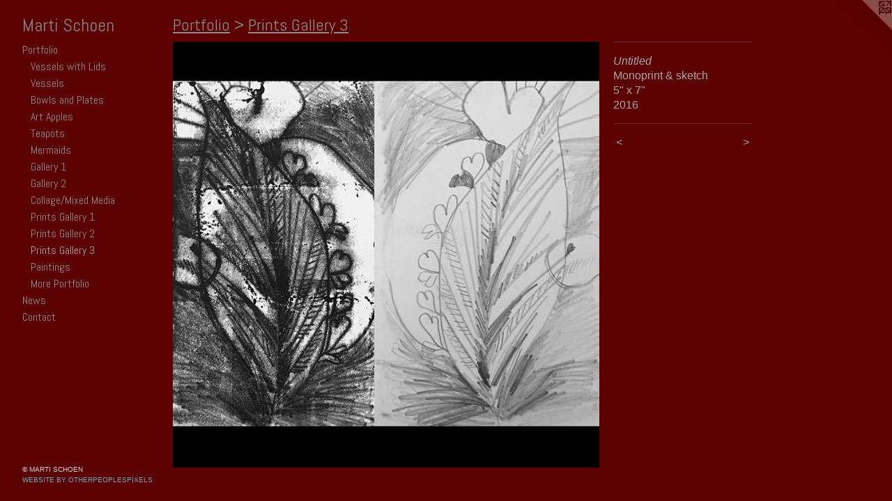

--- FILE ---
content_type: text/html;charset=utf-8
request_url: https://martischoen.com/artwork/4422459-Untitled.html
body_size: 3103
content:
<!doctype html><html class="no-js a-image mobile-title-align--center has-mobile-menu-icon--left p-artwork has-page-nav l-bricks mobile-menu-align--center has-wall-text "><head><meta charset="utf-8" /><meta content="IE=edge" http-equiv="X-UA-Compatible" /><meta http-equiv="X-OPP-Site-Id" content="42585" /><meta http-equiv="X-OPP-Revision" content="1190" /><meta http-equiv="X-OPP-Locke-Environment" content="production" /><meta http-equiv="X-OPP-Locke-Release" content="v0.0.141" /><title>Marti Schoen </title><link rel="canonical" href="https://martischoen.com/artwork/4422459-Untitled.html" /><meta content="website" property="og:type" /><meta property="og:url" content="https://martischoen.com/artwork/4422459-Untitled.html" /><meta property="og:title" content="Untitled" /><meta content="width=device-width, initial-scale=1" name="viewport" /><link type="text/css" rel="stylesheet" href="//cdnjs.cloudflare.com/ajax/libs/normalize/3.0.2/normalize.min.css" /><link type="text/css" rel="stylesheet" media="only all" href="//maxcdn.bootstrapcdn.com/font-awesome/4.3.0/css/font-awesome.min.css" /><link type="text/css" rel="stylesheet" media="not all and (min-device-width: 600px) and (min-device-height: 600px)" href="/release/locke/production/v0.0.141/css/small.css" /><link type="text/css" rel="stylesheet" media="only all and (min-device-width: 600px) and (min-device-height: 600px)" href="/release/locke/production/v0.0.141/css/large-bricks.css" /><link type="text/css" rel="stylesheet" media="not all and (min-device-width: 600px) and (min-device-height: 600px)" href="/r17301372430000001190/css/small-site.css" /><link type="text/css" rel="stylesheet" media="only all and (min-device-width: 600px) and (min-device-height: 600px)" href="/r17301372430000001190/css/large-site.css" /><link type="text/css" rel="stylesheet" media="only all and (min-device-width: 600px) and (min-device-height: 600px)" href="//fonts.googleapis.com/css?family=Abel:400" /><link type="text/css" rel="stylesheet" media="not all and (min-device-width: 600px) and (min-device-height: 600px)" href="//fonts.googleapis.com/css?family=Abel:400&amp;text=MENUHomePrtfliwsCnac%20Sh" /><script>window.OPP = window.OPP || {};
OPP.modernMQ = 'only all';
OPP.smallMQ = 'not all and (min-device-width: 600px) and (min-device-height: 600px)';
OPP.largeMQ = 'only all and (min-device-width: 600px) and (min-device-height: 600px)';
OPP.downURI = '/x/5/8/5/42585/.down';
OPP.gracePeriodURI = '/x/5/8/5/42585/.grace_period';
OPP.imgL = function (img) {
  !window.lazySizes && img.onerror();
};
OPP.imgE = function (img) {
  img.onerror = img.onload = null;
  img.src = img.getAttribute('data-src');
  //img.srcset = img.getAttribute('data-srcset');
};</script><script src="/release/locke/production/v0.0.141/js/modernizr.js"></script><script src="/release/locke/production/v0.0.141/js/masonry.js"></script><script src="/release/locke/production/v0.0.141/js/respimage.js"></script><script src="/release/locke/production/v0.0.141/js/ls.aspectratio.js"></script><script src="/release/locke/production/v0.0.141/js/lazysizes.js"></script><script src="/release/locke/production/v0.0.141/js/large.js"></script><script src="/release/locke/production/v0.0.141/js/hammer.js"></script><script>if (!Modernizr.mq('only all')) { document.write('<link type="text/css" rel="stylesheet" href="/release/locke/production/v0.0.141/css/minimal.css">') }</script><style>.media-max-width {
  display: block;
}

@media (min-height: 2470px) {

  .media-max-width {
    max-width: 2100.0px;
  }

}

@media (max-height: 2470px) {

  .media-max-width {
    max-width: 85.0vh;
  }

}</style></head><body><header id="header"><a class=" site-title" href="/home.html"><span class=" site-title-text u-break-word">Marti Schoen </span><div class=" site-title-media"></div></a><a id="mobile-menu-icon" class="mobile-menu-icon hidden--no-js hidden--large"><svg viewBox="0 0 21 17" width="21" height="17" fill="currentColor"><rect x="0" y="0" width="21" height="3" rx="0"></rect><rect x="0" y="7" width="21" height="3" rx="0"></rect><rect x="0" y="14" width="21" height="3" rx="0"></rect></svg></a></header><nav class=" hidden--large"><ul class=" site-nav"><li class="nav-item nav-home "><a class="nav-link " href="/home.html">Home</a></li><li class="nav-item expanded nav-museum "><a class="nav-link " href="/section/306754.html">Portfolio</a><ul><li class="nav-gallery nav-item expanded "><a class="nav-link " href="/section/392420-Vessels%20with%20Lids.html">Vessels with Lids</a></li><li class="nav-gallery nav-item expanded "><a class="nav-link " href="/section/306760-Vessels.html">Vessels</a></li><li class="nav-gallery nav-item expanded "><a class="nav-link " href="/section/476318-Bowls%20and%20Plates.html">Bowls and Plates
</a></li><li class="nav-gallery nav-item expanded "><a class="nav-link " href="/section/485884-Art%20Apples.html">Art Apples</a></li><li class="nav-gallery nav-item expanded "><a class="nav-link " href="/section/341031-Teapots.html">Teapots</a></li><li class="nav-gallery nav-item expanded "><a class="nav-link " href="/section/392414-Mermaids.html">Mermaids</a></li><li class="nav-gallery nav-item expanded "><a class="nav-link " href="/section/341151-Gallery%201%20.html">Gallery 1 </a></li><li class="nav-gallery nav-item expanded "><a class="nav-link " href="/section/307417-Gallery%202.html">Gallery 2</a></li><li class="nav-gallery nav-item expanded "><a class="nav-link " href="/section/468515-Collage%2fMixed%20Media.html">Collage/Mixed Media</a></li><li class="nav-gallery nav-item expanded "><a class="nav-link " href="/section/487385-Prints%20Gallery%201.html">Prints Gallery 1</a></li><li class="nav-gallery nav-item expanded "><a class="nav-link " href="/section/487375-Prints%20Gallery%202.html">Prints Gallery 2</a></li><li class="nav-gallery nav-item expanded "><a class="selected nav-link " href="/section/487386-Prints%20Gallery%203.html">Prints Gallery 3</a></li><li class="nav-gallery nav-item expanded "><a class="nav-link " href="/section/470927-Paintings.html">Paintings</a></li><li class="nav-gallery nav-item expanded "><a class="nav-link " href="/artwork/4781425-Artistic%20Process.html">More Portfolio</a></li></ul></li><li class="nav-news nav-item "><a class="nav-link " href="/news.html">News</a></li><li class="nav-item nav-contact "><a class="nav-link " href="/contact.html">Contact</a></li></ul></nav><div class=" content"><nav class=" hidden--small" id="nav"><header><a class=" site-title" href="/home.html"><span class=" site-title-text u-break-word">Marti Schoen </span><div class=" site-title-media"></div></a></header><ul class=" site-nav"><li class="nav-item nav-home "><a class="nav-link " href="/home.html">Home</a></li><li class="nav-item expanded nav-museum "><a class="nav-link " href="/section/306754.html">Portfolio</a><ul><li class="nav-gallery nav-item expanded "><a class="nav-link " href="/section/392420-Vessels%20with%20Lids.html">Vessels with Lids</a></li><li class="nav-gallery nav-item expanded "><a class="nav-link " href="/section/306760-Vessels.html">Vessels</a></li><li class="nav-gallery nav-item expanded "><a class="nav-link " href="/section/476318-Bowls%20and%20Plates.html">Bowls and Plates
</a></li><li class="nav-gallery nav-item expanded "><a class="nav-link " href="/section/485884-Art%20Apples.html">Art Apples</a></li><li class="nav-gallery nav-item expanded "><a class="nav-link " href="/section/341031-Teapots.html">Teapots</a></li><li class="nav-gallery nav-item expanded "><a class="nav-link " href="/section/392414-Mermaids.html">Mermaids</a></li><li class="nav-gallery nav-item expanded "><a class="nav-link " href="/section/341151-Gallery%201%20.html">Gallery 1 </a></li><li class="nav-gallery nav-item expanded "><a class="nav-link " href="/section/307417-Gallery%202.html">Gallery 2</a></li><li class="nav-gallery nav-item expanded "><a class="nav-link " href="/section/468515-Collage%2fMixed%20Media.html">Collage/Mixed Media</a></li><li class="nav-gallery nav-item expanded "><a class="nav-link " href="/section/487385-Prints%20Gallery%201.html">Prints Gallery 1</a></li><li class="nav-gallery nav-item expanded "><a class="nav-link " href="/section/487375-Prints%20Gallery%202.html">Prints Gallery 2</a></li><li class="nav-gallery nav-item expanded "><a class="selected nav-link " href="/section/487386-Prints%20Gallery%203.html">Prints Gallery 3</a></li><li class="nav-gallery nav-item expanded "><a class="nav-link " href="/section/470927-Paintings.html">Paintings</a></li><li class="nav-gallery nav-item expanded "><a class="nav-link " href="/artwork/4781425-Artistic%20Process.html">More Portfolio</a></li></ul></li><li class="nav-news nav-item "><a class="nav-link " href="/news.html">News</a></li><li class="nav-item nav-contact "><a class="nav-link " href="/contact.html">Contact</a></li></ul><footer><div class=" copyright">© MARTI SCHOEN</div><div class=" credit"><a href="http://otherpeoplespixels.com/ref/martischoen.com" target="_blank">Website by OtherPeoplesPixels</a></div></footer></nav><main id="main"><a class=" logo hidden--small" href="http://otherpeoplespixels.com/ref/martischoen.com" title="Website by OtherPeoplesPixels" target="_blank"></a><div class=" page clearfix media-max-width"><h1 class="parent-title title"><a href="/section/306754.html" class="root title-segment hidden--small">Portfolio</a><span class=" title-sep hidden--small"> &gt; </span><a class=" title-segment" href="/section/487386-Prints%20Gallery%203.html">Prints Gallery 3</a></h1><div class=" media-and-info"><div class=" page-media-wrapper media"><a class=" page-media u-spaceball" title="Untitled" href="/artwork/4449994-Organics.html" id="media"><img data-aspectratio="2100/2100" class="u-img " alt="Untitled" src="//img-cache.oppcdn.com/fixed/42585/assets/031suabKuaDh4DiC.jpg" srcset="//img-cache.oppcdn.com/img/v1.0/s:42585/t:QkxBTksrVEVYVCtIRVJF/p:12/g:tl/o:2.5/a:50/q:90/2100x2100-031suabKuaDh4DiC.jpg/2100x2100/76aa10944ae6ac30fe03db2842816d42.jpg 2100w,
//img-cache.oppcdn.com/img/v1.0/s:42585/t:QkxBTksrVEVYVCtIRVJF/p:12/g:tl/o:2.5/a:50/q:90/2520x1220-031suabKuaDh4DiC.jpg/1220x1220/ff7dc18532477e5f0a0e92c778e9a943.jpg 1220w,
//img-cache.oppcdn.com/img/v1.0/s:42585/t:QkxBTksrVEVYVCtIRVJF/p:12/g:tl/o:2.5/a:50/q:90/984x4096-031suabKuaDh4DiC.jpg/984x984/f307a687ee298a983effb5d9038df0de.jpg 984w,
//img-cache.oppcdn.com/img/v1.0/s:42585/t:QkxBTksrVEVYVCtIRVJF/p:12/g:tl/o:2.5/a:50/q:90/1640x830-031suabKuaDh4DiC.jpg/830x830/ec88a926f3fccef3f5e4ee9c3675aedb.jpg 830w,
//img-cache.oppcdn.com/img/v1.0/s:42585/t:QkxBTksrVEVYVCtIRVJF/p:12/g:tl/o:2.5/a:50/q:90/1400x720-031suabKuaDh4DiC.jpg/720x720/88dbe23308ba6ae8163ac6649d7e907e.jpg 720w,
//img-cache.oppcdn.com/img/v1.0/s:42585/t:QkxBTksrVEVYVCtIRVJF/p:12/g:tl/o:2.5/a:50/q:90/640x4096-031suabKuaDh4DiC.jpg/640x640/573ca7bf602cf2e89a69df756eb7ba6d.jpg 640w,
//img-cache.oppcdn.com/img/v1.0/s:42585/t:QkxBTksrVEVYVCtIRVJF/p:12/g:tl/o:2.5/a:50/q:90/984x588-031suabKuaDh4DiC.jpg/588x588/c47067e4114e9b15feb81f0fcd2b55df.jpg 588w,
//img-cache.oppcdn.com/fixed/42585/assets/031suabKuaDh4DiC.jpg 480w" sizes="(max-device-width: 599px) 100vw,
(max-device-height: 599px) 100vw,
(max-width: 480px) 480px,
(max-height: 480px) 480px,
(max-width: 588px) 588px,
(max-height: 588px) 588px,
(max-width: 640px) 640px,
(max-height: 640px) 640px,
(max-width: 720px) 720px,
(max-height: 720px) 720px,
(max-width: 830px) 830px,
(max-height: 830px) 830px,
(max-width: 984px) 984px,
(max-height: 984px) 984px,
(max-width: 1220px) 1220px,
(max-height: 1220px) 1220px,
2100px" /></a><a class=" zoom-corner" style="display: none" id="zoom-corner"><span class=" zoom-icon fa fa-search-plus"></span></a><div class="share-buttons a2a_kit social-icons hidden--small" data-a2a-title="Untitled" data-a2a-url="https://martischoen.com/artwork/4422459-Untitled.html"></div></div><div class=" info border-color"><div class=" wall-text border-color"><div class=" wt-item wt-title">Untitled</div><div class=" wt-item wt-media">Monoprint &amp; sketch</div><div class=" wt-item wt-dimensions">5" x 7"</div><div class=" wt-item wt-date">2016</div></div><div class=" page-nav hidden--small border-color clearfix"><a class=" prev" id="artwork-prev" href="/artwork/4422457-Untitled.html">&lt; <span class=" m-hover-show">previous</span></a> <a class=" next" id="artwork-next" href="/artwork/4449994-Organics.html"><span class=" m-hover-show">next</span> &gt;</a></div></div></div><div class="share-buttons a2a_kit social-icons hidden--large" data-a2a-title="Untitled" data-a2a-url="https://martischoen.com/artwork/4422459-Untitled.html"></div></div></main></div><footer><div class=" copyright">© MARTI SCHOEN</div><div class=" credit"><a href="http://otherpeoplespixels.com/ref/martischoen.com" target="_blank">Website by OtherPeoplesPixels</a></div></footer><div class=" modal zoom-modal" style="display: none" id="zoom-modal"><style>@media (min-aspect-ratio: 1/1) {

  .zoom-media {
    width: auto;
    max-height: 2100px;
    height: 100%;
  }

}

@media (max-aspect-ratio: 1/1) {

  .zoom-media {
    height: auto;
    max-width: 2100px;
    width: 100%;
  }

}
@supports (object-fit: contain) {
  img.zoom-media {
    object-fit: contain;
    width: 100%;
    height: 100%;
    max-width: 2100px;
    max-height: 2100px;
  }
}</style><div class=" zoom-media-wrapper u-spaceball"><img onerror="OPP.imgE(this);" onload="OPP.imgL(this);" data-src="//img-cache.oppcdn.com/fixed/42585/assets/031suabKuaDh4DiC.jpg" data-srcset="//img-cache.oppcdn.com/img/v1.0/s:42585/t:QkxBTksrVEVYVCtIRVJF/p:12/g:tl/o:2.5/a:50/q:90/2100x2100-031suabKuaDh4DiC.jpg/2100x2100/76aa10944ae6ac30fe03db2842816d42.jpg 2100w,
//img-cache.oppcdn.com/img/v1.0/s:42585/t:QkxBTksrVEVYVCtIRVJF/p:12/g:tl/o:2.5/a:50/q:90/2520x1220-031suabKuaDh4DiC.jpg/1220x1220/ff7dc18532477e5f0a0e92c778e9a943.jpg 1220w,
//img-cache.oppcdn.com/img/v1.0/s:42585/t:QkxBTksrVEVYVCtIRVJF/p:12/g:tl/o:2.5/a:50/q:90/984x4096-031suabKuaDh4DiC.jpg/984x984/f307a687ee298a983effb5d9038df0de.jpg 984w,
//img-cache.oppcdn.com/img/v1.0/s:42585/t:QkxBTksrVEVYVCtIRVJF/p:12/g:tl/o:2.5/a:50/q:90/1640x830-031suabKuaDh4DiC.jpg/830x830/ec88a926f3fccef3f5e4ee9c3675aedb.jpg 830w,
//img-cache.oppcdn.com/img/v1.0/s:42585/t:QkxBTksrVEVYVCtIRVJF/p:12/g:tl/o:2.5/a:50/q:90/1400x720-031suabKuaDh4DiC.jpg/720x720/88dbe23308ba6ae8163ac6649d7e907e.jpg 720w,
//img-cache.oppcdn.com/img/v1.0/s:42585/t:QkxBTksrVEVYVCtIRVJF/p:12/g:tl/o:2.5/a:50/q:90/640x4096-031suabKuaDh4DiC.jpg/640x640/573ca7bf602cf2e89a69df756eb7ba6d.jpg 640w,
//img-cache.oppcdn.com/img/v1.0/s:42585/t:QkxBTksrVEVYVCtIRVJF/p:12/g:tl/o:2.5/a:50/q:90/984x588-031suabKuaDh4DiC.jpg/588x588/c47067e4114e9b15feb81f0fcd2b55df.jpg 588w,
//img-cache.oppcdn.com/fixed/42585/assets/031suabKuaDh4DiC.jpg 480w" data-sizes="(max-device-width: 599px) 100vw,
(max-device-height: 599px) 100vw,
(max-width: 480px) 480px,
(max-height: 480px) 480px,
(max-width: 588px) 588px,
(max-height: 588px) 588px,
(max-width: 640px) 640px,
(max-height: 640px) 640px,
(max-width: 720px) 720px,
(max-height: 720px) 720px,
(max-width: 830px) 830px,
(max-height: 830px) 830px,
(max-width: 984px) 984px,
(max-height: 984px) 984px,
(max-width: 1220px) 1220px,
(max-height: 1220px) 1220px,
2100px" class="zoom-media lazyload hidden--no-js " alt="Untitled" /><noscript><img class="zoom-media " alt="Untitled" src="//img-cache.oppcdn.com/fixed/42585/assets/031suabKuaDh4DiC.jpg" /></noscript></div></div><div class=" offline"></div><script src="/release/locke/production/v0.0.141/js/small.js"></script><script src="/release/locke/production/v0.0.141/js/artwork.js"></script><script>window.oppa=window.oppa||function(){(oppa.q=oppa.q||[]).push(arguments)};oppa('config','pathname','production/v0.0.141/42585');oppa('set','g','true');oppa('set','l','bricks');oppa('set','p','artwork');oppa('set','a','image');oppa('rect','m','media','main');oppa('send');</script><script async="" src="/release/locke/production/v0.0.141/js/analytics.js"></script><script src="https://otherpeoplespixels.com/static/enable-preview.js"></script></body></html>

--- FILE ---
content_type: text/css; charset=utf-8
request_url: https://fonts.googleapis.com/css?family=Abel:400&text=MENUHomePrtfliwsCnac%20Sh
body_size: -456
content:
@font-face {
  font-family: 'Abel';
  font-style: normal;
  font-weight: 400;
  src: url(https://fonts.gstatic.com/l/font?kit=MwQ5bhbm2POE6V1LOpp7gnQfzvQG4DTtHyM7BKlh_M2UH4GOPu-Zqg&skey=bf47258294911e6d&v=v18) format('woff2');
}
